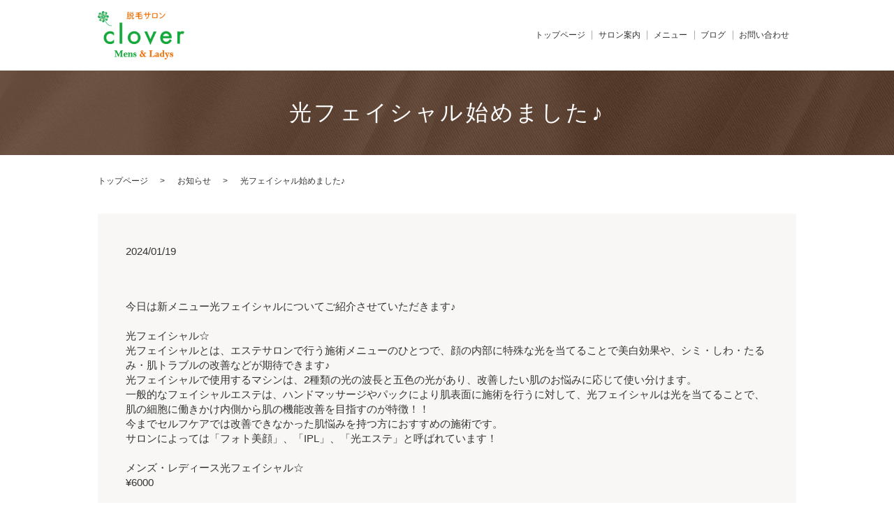

--- FILE ---
content_type: text/html; charset=UTF-8
request_url: https://www.clover-1222.com/news/576
body_size: 7699
content:
  <!DOCTYPE HTML>
<html lang="ja">
<head prefix="og: http://ogp.me/ns# fb: http://ogp.me/ns/fb# article: http://ogp.me/ns/article#">
  <meta charset="utf-8">
  <meta http-equiv="X-UA-Compatible" content="IE=edge,chrome=1">
  <meta name="viewport" content="width=device-width, initial-scale=1">
  <title>光フェイシャル始めました♪</title>

		<!-- All in One SEO 4.2.8 - aioseo.com -->
		<meta name="robots" content="max-image-preview:large" />
		<link rel="canonical" href="https://www.clover-1222.com/news/576" />
		<meta name="generator" content="All in One SEO (AIOSEO) 4.2.8 " />
		<meta property="og:locale" content="ja_JP" />
		<meta property="og:site_name" content="脱毛サロンCLOVER" />
		<meta property="og:type" content="article" />
		<meta property="og:title" content="光フェイシャル始めました♪" />
		<meta property="og:url" content="https://www.clover-1222.com/news/576" />
		<meta property="og:image" content="https://www.clover-1222.com/wp-content/uploads/logo_ogp.jpg" />
		<meta property="og:image:secure_url" content="https://www.clover-1222.com/wp-content/uploads/logo_ogp.jpg" />
		<meta property="og:image:width" content="1200" />
		<meta property="og:image:height" content="630" />
		<meta property="article:published_time" content="2024-01-19T01:47:04+00:00" />
		<meta property="article:modified_time" content="2024-01-19T01:47:04+00:00" />
		<meta name="twitter:card" content="summary_large_image" />
		<meta name="twitter:title" content="光フェイシャル始めました♪" />
		<meta name="twitter:image" content="https://www.clover-1222.com/wp-content/uploads/logo_ogp.jpg" />
		<script type="application/ld+json" class="aioseo-schema">
			{"@context":"https:\/\/schema.org","@graph":[{"@type":"Article","@id":"https:\/\/www.clover-1222.com\/news\/576#article","name":"\u5149\u30d5\u30a7\u30a4\u30b7\u30e3\u30eb\u59cb\u3081\u307e\u3057\u305f\u266a","headline":"\u5149\u30d5\u30a7\u30a4\u30b7\u30e3\u30eb\u59cb\u3081\u307e\u3057\u305f\u266a","author":{"@id":"https:\/\/www.clover-1222.com\/author\/authorname#author"},"publisher":{"@id":"https:\/\/www.clover-1222.com\/#organization"},"image":{"@type":"ImageObject","url":"https:\/\/www.clover-1222.com\/wp-content\/uploads\/logo_ogp.jpg","@id":"https:\/\/www.clover-1222.com\/#articleImage","width":1200,"height":630},"datePublished":"2024-01-19T01:47:04+09:00","dateModified":"2024-01-19T01:47:04+09:00","inLanguage":"ja","mainEntityOfPage":{"@id":"https:\/\/www.clover-1222.com\/news\/576#webpage"},"isPartOf":{"@id":"https:\/\/www.clover-1222.com\/news\/576#webpage"},"articleSection":"\u304a\u77e5\u3089\u305b, \u30d6\u30ed\u30b0"},{"@type":"BreadcrumbList","@id":"https:\/\/www.clover-1222.com\/news\/576#breadcrumblist","itemListElement":[{"@type":"ListItem","@id":"https:\/\/www.clover-1222.com\/#listItem","position":1,"item":{"@type":"WebPage","@id":"https:\/\/www.clover-1222.com\/","name":"\u30db\u30fc\u30e0","description":"\u798f\u5ca1\u770c\u671d\u5009\u5e02\u7518\u6728\u306e\u8131\u6bdb\u30b5\u30ed\u30f3CLOVER\u306f\u3001\u8131\u6bdb\u30fb\u80b2\u6bdb\u30b9\u30ab\u30eb\u30d7\u30b1\u30a2\u30fb\u30d0\u30b9\u30c8\u30a2\u30c3\u30d7\u306a\u3069\u306e\u65bd\u8853\u3092\u683c\u5b89\u306e\u4fa1\u683c\u3067\u63d0\u4f9b\u3057\u3066\u304a\u308a\u3001\u304a\u5ba2\u69d8\u304c\u901a\u3044\u7d9a\u3051\u3089\u308c\u308b\u304a\u5e97\u3092\u76ee\u6307\u3057\u3066\u3044\u307e\u3059\u3002\u4e01\u5be7\u306a\u30ab\u30a6\u30f3\u30bb\u30ea\u30f3\u30b0\u3067\u3001\u3072\u3068\u308a\u3072\u3068\u308a\u306e\u304a\u5ba2\u69d8\u306e\u5e0c\u671b\u3084\u304a\u60a9\u307f\u3092\u89e3\u6c7a\u3057\u307e\u3059\u3002","url":"https:\/\/www.clover-1222.com\/"},"nextItem":"https:\/\/www.clover-1222.com\/news\/#listItem"},{"@type":"ListItem","@id":"https:\/\/www.clover-1222.com\/news\/#listItem","position":2,"item":{"@type":"WebPage","@id":"https:\/\/www.clover-1222.com\/news\/","name":"\u304a\u77e5\u3089\u305b","url":"https:\/\/www.clover-1222.com\/news\/"},"previousItem":"https:\/\/www.clover-1222.com\/#listItem"}]},{"@type":"Organization","@id":"https:\/\/www.clover-1222.com\/#organization","name":"\u8131\u6bdb\u30b5\u30ed\u30f3CLOVER","url":"https:\/\/www.clover-1222.com\/","logo":{"@type":"ImageObject","url":"https:\/\/www.clover-1222.com\/wp-content\/uploads\/logo_ogp.jpg","@id":"https:\/\/www.clover-1222.com\/#organizationLogo","width":1200,"height":630},"image":{"@id":"https:\/\/www.clover-1222.com\/#organizationLogo"}},{"@type":"WebPage","@id":"https:\/\/www.clover-1222.com\/news\/576#webpage","url":"https:\/\/www.clover-1222.com\/news\/576","name":"\u5149\u30d5\u30a7\u30a4\u30b7\u30e3\u30eb\u59cb\u3081\u307e\u3057\u305f\u266a","inLanguage":"ja","isPartOf":{"@id":"https:\/\/www.clover-1222.com\/#website"},"breadcrumb":{"@id":"https:\/\/www.clover-1222.com\/news\/576#breadcrumblist"},"author":"https:\/\/www.clover-1222.com\/author\/authorname#author","creator":"https:\/\/www.clover-1222.com\/author\/authorname#author","datePublished":"2024-01-19T01:47:04+09:00","dateModified":"2024-01-19T01:47:04+09:00"},{"@type":"WebSite","@id":"https:\/\/www.clover-1222.com\/#website","url":"https:\/\/www.clover-1222.com\/","name":"\u30d6\u30ed\u30b0\u30bf\u30a4\u30c8\u30eb A's A\"s","description":"\u683c\u5b89\u306e\u4fa1\u683c\u3067\u304a\u5ba2\u69d8\u306e\u8981\u671b\u306b\u5fdc\u3048\u308b  \u8131\u6bdb\u30fb\u5149\u30d5\u30a7\u30a4\u30b7\u30e3\u30eb","inLanguage":"ja","publisher":{"@id":"https:\/\/www.clover-1222.com\/#organization"}}]}
		</script>
		<!-- All in One SEO -->

<link rel="alternate" type="application/rss+xml" title="脱毛サロンCLOVER &raquo; 光フェイシャル始めました♪ のコメントのフィード" href="https://www.clover-1222.com/news/576/feed" />
<link rel='stylesheet' id='classic-theme-styles-css' href='https://www.clover-1222.com/wp-includes/css/classic-themes.min.css' type='text/css' media='all' />
<style id='global-styles-inline-css' type='text/css'>
body{--wp--preset--color--black: #000000;--wp--preset--color--cyan-bluish-gray: #abb8c3;--wp--preset--color--white: #ffffff;--wp--preset--color--pale-pink: #f78da7;--wp--preset--color--vivid-red: #cf2e2e;--wp--preset--color--luminous-vivid-orange: #ff6900;--wp--preset--color--luminous-vivid-amber: #fcb900;--wp--preset--color--light-green-cyan: #7bdcb5;--wp--preset--color--vivid-green-cyan: #00d084;--wp--preset--color--pale-cyan-blue: #8ed1fc;--wp--preset--color--vivid-cyan-blue: #0693e3;--wp--preset--color--vivid-purple: #9b51e0;--wp--preset--gradient--vivid-cyan-blue-to-vivid-purple: linear-gradient(135deg,rgba(6,147,227,1) 0%,rgb(155,81,224) 100%);--wp--preset--gradient--light-green-cyan-to-vivid-green-cyan: linear-gradient(135deg,rgb(122,220,180) 0%,rgb(0,208,130) 100%);--wp--preset--gradient--luminous-vivid-amber-to-luminous-vivid-orange: linear-gradient(135deg,rgba(252,185,0,1) 0%,rgba(255,105,0,1) 100%);--wp--preset--gradient--luminous-vivid-orange-to-vivid-red: linear-gradient(135deg,rgba(255,105,0,1) 0%,rgb(207,46,46) 100%);--wp--preset--gradient--very-light-gray-to-cyan-bluish-gray: linear-gradient(135deg,rgb(238,238,238) 0%,rgb(169,184,195) 100%);--wp--preset--gradient--cool-to-warm-spectrum: linear-gradient(135deg,rgb(74,234,220) 0%,rgb(151,120,209) 20%,rgb(207,42,186) 40%,rgb(238,44,130) 60%,rgb(251,105,98) 80%,rgb(254,248,76) 100%);--wp--preset--gradient--blush-light-purple: linear-gradient(135deg,rgb(255,206,236) 0%,rgb(152,150,240) 100%);--wp--preset--gradient--blush-bordeaux: linear-gradient(135deg,rgb(254,205,165) 0%,rgb(254,45,45) 50%,rgb(107,0,62) 100%);--wp--preset--gradient--luminous-dusk: linear-gradient(135deg,rgb(255,203,112) 0%,rgb(199,81,192) 50%,rgb(65,88,208) 100%);--wp--preset--gradient--pale-ocean: linear-gradient(135deg,rgb(255,245,203) 0%,rgb(182,227,212) 50%,rgb(51,167,181) 100%);--wp--preset--gradient--electric-grass: linear-gradient(135deg,rgb(202,248,128) 0%,rgb(113,206,126) 100%);--wp--preset--gradient--midnight: linear-gradient(135deg,rgb(2,3,129) 0%,rgb(40,116,252) 100%);--wp--preset--duotone--dark-grayscale: url('#wp-duotone-dark-grayscale');--wp--preset--duotone--grayscale: url('#wp-duotone-grayscale');--wp--preset--duotone--purple-yellow: url('#wp-duotone-purple-yellow');--wp--preset--duotone--blue-red: url('#wp-duotone-blue-red');--wp--preset--duotone--midnight: url('#wp-duotone-midnight');--wp--preset--duotone--magenta-yellow: url('#wp-duotone-magenta-yellow');--wp--preset--duotone--purple-green: url('#wp-duotone-purple-green');--wp--preset--duotone--blue-orange: url('#wp-duotone-blue-orange');--wp--preset--font-size--small: 13px;--wp--preset--font-size--medium: 20px;--wp--preset--font-size--large: 36px;--wp--preset--font-size--x-large: 42px;--wp--preset--spacing--20: 0.44rem;--wp--preset--spacing--30: 0.67rem;--wp--preset--spacing--40: 1rem;--wp--preset--spacing--50: 1.5rem;--wp--preset--spacing--60: 2.25rem;--wp--preset--spacing--70: 3.38rem;--wp--preset--spacing--80: 5.06rem;}:where(.is-layout-flex){gap: 0.5em;}body .is-layout-flow > .alignleft{float: left;margin-inline-start: 0;margin-inline-end: 2em;}body .is-layout-flow > .alignright{float: right;margin-inline-start: 2em;margin-inline-end: 0;}body .is-layout-flow > .aligncenter{margin-left: auto !important;margin-right: auto !important;}body .is-layout-constrained > .alignleft{float: left;margin-inline-start: 0;margin-inline-end: 2em;}body .is-layout-constrained > .alignright{float: right;margin-inline-start: 2em;margin-inline-end: 0;}body .is-layout-constrained > .aligncenter{margin-left: auto !important;margin-right: auto !important;}body .is-layout-constrained > :where(:not(.alignleft):not(.alignright):not(.alignfull)){max-width: var(--wp--style--global--content-size);margin-left: auto !important;margin-right: auto !important;}body .is-layout-constrained > .alignwide{max-width: var(--wp--style--global--wide-size);}body .is-layout-flex{display: flex;}body .is-layout-flex{flex-wrap: wrap;align-items: center;}body .is-layout-flex > *{margin: 0;}:where(.wp-block-columns.is-layout-flex){gap: 2em;}.has-black-color{color: var(--wp--preset--color--black) !important;}.has-cyan-bluish-gray-color{color: var(--wp--preset--color--cyan-bluish-gray) !important;}.has-white-color{color: var(--wp--preset--color--white) !important;}.has-pale-pink-color{color: var(--wp--preset--color--pale-pink) !important;}.has-vivid-red-color{color: var(--wp--preset--color--vivid-red) !important;}.has-luminous-vivid-orange-color{color: var(--wp--preset--color--luminous-vivid-orange) !important;}.has-luminous-vivid-amber-color{color: var(--wp--preset--color--luminous-vivid-amber) !important;}.has-light-green-cyan-color{color: var(--wp--preset--color--light-green-cyan) !important;}.has-vivid-green-cyan-color{color: var(--wp--preset--color--vivid-green-cyan) !important;}.has-pale-cyan-blue-color{color: var(--wp--preset--color--pale-cyan-blue) !important;}.has-vivid-cyan-blue-color{color: var(--wp--preset--color--vivid-cyan-blue) !important;}.has-vivid-purple-color{color: var(--wp--preset--color--vivid-purple) !important;}.has-black-background-color{background-color: var(--wp--preset--color--black) !important;}.has-cyan-bluish-gray-background-color{background-color: var(--wp--preset--color--cyan-bluish-gray) !important;}.has-white-background-color{background-color: var(--wp--preset--color--white) !important;}.has-pale-pink-background-color{background-color: var(--wp--preset--color--pale-pink) !important;}.has-vivid-red-background-color{background-color: var(--wp--preset--color--vivid-red) !important;}.has-luminous-vivid-orange-background-color{background-color: var(--wp--preset--color--luminous-vivid-orange) !important;}.has-luminous-vivid-amber-background-color{background-color: var(--wp--preset--color--luminous-vivid-amber) !important;}.has-light-green-cyan-background-color{background-color: var(--wp--preset--color--light-green-cyan) !important;}.has-vivid-green-cyan-background-color{background-color: var(--wp--preset--color--vivid-green-cyan) !important;}.has-pale-cyan-blue-background-color{background-color: var(--wp--preset--color--pale-cyan-blue) !important;}.has-vivid-cyan-blue-background-color{background-color: var(--wp--preset--color--vivid-cyan-blue) !important;}.has-vivid-purple-background-color{background-color: var(--wp--preset--color--vivid-purple) !important;}.has-black-border-color{border-color: var(--wp--preset--color--black) !important;}.has-cyan-bluish-gray-border-color{border-color: var(--wp--preset--color--cyan-bluish-gray) !important;}.has-white-border-color{border-color: var(--wp--preset--color--white) !important;}.has-pale-pink-border-color{border-color: var(--wp--preset--color--pale-pink) !important;}.has-vivid-red-border-color{border-color: var(--wp--preset--color--vivid-red) !important;}.has-luminous-vivid-orange-border-color{border-color: var(--wp--preset--color--luminous-vivid-orange) !important;}.has-luminous-vivid-amber-border-color{border-color: var(--wp--preset--color--luminous-vivid-amber) !important;}.has-light-green-cyan-border-color{border-color: var(--wp--preset--color--light-green-cyan) !important;}.has-vivid-green-cyan-border-color{border-color: var(--wp--preset--color--vivid-green-cyan) !important;}.has-pale-cyan-blue-border-color{border-color: var(--wp--preset--color--pale-cyan-blue) !important;}.has-vivid-cyan-blue-border-color{border-color: var(--wp--preset--color--vivid-cyan-blue) !important;}.has-vivid-purple-border-color{border-color: var(--wp--preset--color--vivid-purple) !important;}.has-vivid-cyan-blue-to-vivid-purple-gradient-background{background: var(--wp--preset--gradient--vivid-cyan-blue-to-vivid-purple) !important;}.has-light-green-cyan-to-vivid-green-cyan-gradient-background{background: var(--wp--preset--gradient--light-green-cyan-to-vivid-green-cyan) !important;}.has-luminous-vivid-amber-to-luminous-vivid-orange-gradient-background{background: var(--wp--preset--gradient--luminous-vivid-amber-to-luminous-vivid-orange) !important;}.has-luminous-vivid-orange-to-vivid-red-gradient-background{background: var(--wp--preset--gradient--luminous-vivid-orange-to-vivid-red) !important;}.has-very-light-gray-to-cyan-bluish-gray-gradient-background{background: var(--wp--preset--gradient--very-light-gray-to-cyan-bluish-gray) !important;}.has-cool-to-warm-spectrum-gradient-background{background: var(--wp--preset--gradient--cool-to-warm-spectrum) !important;}.has-blush-light-purple-gradient-background{background: var(--wp--preset--gradient--blush-light-purple) !important;}.has-blush-bordeaux-gradient-background{background: var(--wp--preset--gradient--blush-bordeaux) !important;}.has-luminous-dusk-gradient-background{background: var(--wp--preset--gradient--luminous-dusk) !important;}.has-pale-ocean-gradient-background{background: var(--wp--preset--gradient--pale-ocean) !important;}.has-electric-grass-gradient-background{background: var(--wp--preset--gradient--electric-grass) !important;}.has-midnight-gradient-background{background: var(--wp--preset--gradient--midnight) !important;}.has-small-font-size{font-size: var(--wp--preset--font-size--small) !important;}.has-medium-font-size{font-size: var(--wp--preset--font-size--medium) !important;}.has-large-font-size{font-size: var(--wp--preset--font-size--large) !important;}.has-x-large-font-size{font-size: var(--wp--preset--font-size--x-large) !important;}
.wp-block-navigation a:where(:not(.wp-element-button)){color: inherit;}
:where(.wp-block-columns.is-layout-flex){gap: 2em;}
.wp-block-pullquote{font-size: 1.5em;line-height: 1.6;}
</style>
<link rel='stylesheet' id='contact-form-7-css' href='https://www.clover-1222.com/wp-content/plugins/contact-form-7/includes/css/styles.css' type='text/css' media='all' />
<link rel='stylesheet' id='main-style-css' href='https://www.clover-1222.com/wp-content/themes/clover-1222.com_theme/assets/css/main.css?t=1764266256' type='text/css' media='' />
<script type='text/javascript' src='https://www.clover-1222.com/wp-content/themes/clover-1222.com_theme/assets/js/vendor/jquery.min.js' id='jquery-js'></script>
<script type='text/javascript' src='https://www.clover-1222.com/wp-content/themes/clover-1222.com_theme/assets/js/vendor/respond.min.js' id='respond-js'></script>
<link rel='shortlink' href='https://www.clover-1222.com/?p=576' />
<style>.gallery .gallery-item img { width: auto; height: auto; }</style>  <script type="application/ld+json">
  {
    "@context": "http://schema.org",
    "@type": "BreadcrumbList",
    "itemListElement":
    [
      {
      "@type": "ListItem",
      "position": 1,
      "item":
      {
        "@id": "https://www.clover-1222.com/",
        "name": "脱毛サロンCLOVER"
      }
    },
{
      "@type": "ListItem",
      "position": 2,
      "item":
      {
        "@id": "https://www.clover-1222.com/category/news/",
        "name": "お知らせ"
      }
    },
{
      "@type": "ListItem",
      "position": 3,
      "item":
      {
        "@id": "https://www.clover-1222.com/news/576/",
        "name": "光フェイシャル始めました♪"
      }
    }    ]
  }
  </script>


<script type="application/ld+json">
  {
    "@context": "http://schema.org/",
    "@type": "LocalBusiness",
    "name": "脱毛サロンCLOVER",
    "address": "〒838-0068 福岡県朝倉市甘木1837-4 具嶋ビル104",
    "telephone": "080-9812-6115",
    "faxNumber": "",
    "url": "https://www.clover-1222.com",
    "email": "info@clover-1222.com",
    "image": "https://www.clover-1222.com/wp-content/uploads/logo_ogp.jpg",
    "logo": "https://www.clover-1222.com/wp-content/uploads/logo_org.png",
    "datePublished": "2024-01-19T10:47:04+09:00",
    "dateModified": "2024-01-19T10:47:04+09:00"
  }
</script>
</head>
<body class="scrollTop">

  <div id="fb-root"></div>
  <script>(function(d, s, id) {
    var js, fjs = d.getElementsByTagName(s)[0];
    if (d.getElementById(id)) return;
    js = d.createElement(s); js.id = id;
    js.src = "https://connect.facebook.net/ja_JP/sdk.js#xfbml=1&version=v12.0";
    fjs.parentNode.insertBefore(js, fjs);
  }(document, 'script', 'facebook-jssdk'));</script>

  <header>
    <div class="primary_header">
      <div class="container">
        <div class="row">
                    <div class="title">
                          <a href="https://www.clover-1222.com/">
                <img src="/wp-content/uploads/logo.svg" alt="脱毛サロンCLOVER"/>
              </a>
                      </div>
          <nav class="global_nav"><ul><li><a href="https://www.clover-1222.com/">トップページ</a></li>
<li><a href="https://www.clover-1222.com/salon">サロン案内</a></li>
<li><a href="https://www.clover-1222.com/menu">メニュー</a></li>
<li><a href="https://www.clover-1222.com/category/blog">ブログ</a></li>
<li><a href="https://www.clover-1222.com/contact">お問い合わせ</a></li>

                <li class="gnav_search">
                  <a href="#">search</a>
  <div class="epress_search">
    <form method="get" action="https://www.clover-1222.com/">
      <input type="text" placeholder="" class="text" name="s" autocomplete="off" value="">
      <input type="submit" value="Search" class="submit">
    </form>
  </div>
  </li>
              </ul>
              <div class="menu_icon">
                <a href="#menu"><span>メニュー開閉</span></a>
              </div></nav>
          <div class="sp_hdr_info_wrap">
            <div class="sp_hdr_info">
              <figure class="cont">
                <a href="/contact">
                  <img src="/wp-content/uploads/sp_mail.png" alt="お問い合わせフォーム">
                </a>
              </figure>
              <figure class="tel">
                <a href="tel:080-9812-6115">
                  <img src="/wp-content/uploads/sp_tel.png" alt="tel 080-9812-6115">
                </a>
              </figure>
            </div>
          </div>
        </div>
      </div>
    </div>
  </header>

  <main>
              <h1 class="wow" style="">
                  光フェイシャル始めました♪                      </h1>

    
    <div class="bread_wrap">
      <div class="container gutters">
        <div class="row bread">
              <ul class="col span_12">
                <li><a href="https://www.clover-1222.com">トップページ</a></li>
                        <li><a href="https://www.clover-1222.com/category/news">お知らせ</a></li>
                                    <li>光フェイシャル始めました♪</li>
                            </ul>
          </div>
      </div>
    </div>
    <section>
      <div class="container gutters">
        <div class="row">
                    <div class="col span_12 column_main">
                  <article class="row article_detail">
      <div class="article_date">
        <p>2024/01/19</p>
      </div>
      <div class="row">
        <div class="col span_12">
          <br />今日は新メニュー光フェイシャルについてご紹介させていただきます♪<br /><br />光フェイシャル☆<br />光フェイシャルとは、エステサロンで行う施術メニューのひとつで、顔の内部に特殊な光を当てることで美白効果や、シミ・しわ・たるみ・肌トラブルの改善などが期待できます♪<br />光フェイシャルで使用するマシンは、2種類の光の波長と五色の光があり、改善したい肌のお悩みに応じて使い分けます。<br />一般的なフェイシャルエステは、ハンドマッサージやパックにより肌表面に施術を行うに対して、光フェイシャルは光を当てることで、肌の細胞に働きかけ内側から肌の機能改善を目指すのが特徴！！<br />今までセルフケアでは改善できなかった肌悩みを持つ方におすすめの施術です。<br />サロンによっては「フォト美顔」、「IPL」、「光エステ」と呼ばれています！<br /><br />メンズ・レディース光フェイシャル☆<br />¥6000<br /><br />お問い合わせお待ちしております。        </div>
      </div>

          </article>

    <div class='epress_pager'>
      <div class="epress_pager_prev">
        <a href="https://www.clover-1222.com/news/574" rel="prev">肌が乾燥する時ってどんな時？</a>      </div>
      <div class="epress_pager_next">
        <a href="https://www.clover-1222.com/news/578" rel="next">カップル割り始めました☆</a>      </div>
    </div>
                </div>
                  </div>
      </div>
    </section>


          <section id="front_sec_cont" class="mb0">
        <div class="container gutters">
          <div class="box text-center">
            <div class="map">
              <iframe src="https://www.google.com/maps/embed?pb=!1m14!1m8!1m3!1d6660.0712728034505!2d130.65503183837473!3d33.422315261382465!3m2!1i1024!2i768!4f13.1!3m3!1m2!1s0x3541756d01a15e97%3A0x797d348442df8cc8!2z6ISx5q-b44K144Ot44OzQ0xPVkVS!5e0!3m2!1sja!2sjp!4v1686650865160!5m2!1sja!2sjp" width="600" height="450" style="border:0;" allowfullscreen="" loading="lazy" referrerpolicy="no-referrer-when-downgrade"></iframe>
            </div>
            <div class="text">
              <div class="text_inner">
                <h2 class="front_h2">
                  <img class="h2_img" src="/wp-content/uploads/h2_005.png" alt="RESERVATION/CONTACT">
                </h2><p>ご予約はお電話や<span style="display:inline-block;">ネット予約、</span><br>LINE公式アカウント<span style="display:inline-block;">などから承っております。</span><br>お問い合わせ先 / 脱毛サロンCLOVER</p>
                <p>業者の方へ、<br>営業電話が仕事に支障が出ております！固くお断りします！</p>
                <div class="tel_box">
                  <p class="border">完全予約制</p>
                  <p class="tel">TEL <a href="tel:080-9812-6115">080-9812-6115</a></p>
                  <p>営業時間 11:00～22:00<br>※全身脱毛の最終受付は20:00<br>※小中学生の最終受付は19:00<br>定休日 月曜日<br>月曜日祝日の場合火曜日定休日</p>
                </div>
                <!-- <div class="btns">
  <p class="more"><a href="/contact" class="add_arrow">お問い合わせフォーム</a></p>
  <p class="more out_link reserve"><a target="_blank" href="https://beauty.hotpepper.jp/kr/slnH000626206/" class="add_arrow">ホットペッパー予約はこちら</a></p>
  <p class="more out_link line"><a target="_blank" href="https://page.line.me/?accountId=236dwrdz" class="add_arrow">LINE公式アカウントはこちら</a></p>
</div> -->
<div class="btns">
  <p class="more inst out_link">
    <a target="_blank" href="https://www.instagram.com/salon_clover1222/" class="add_arrow" rel="noopener" style="color: rgb(51, 51, 51);padding: 16px 18px;border-color: rgb(51, 51, 51);background: transparent;"><span class="icon">Instagramは<span style="display: inline-block;">こちら</span></span></a></p>
  <p class="more tw out_link">
    <a target="_blank" href="https://twitter.com/JfHd5h" class="add_arrow" rel="noopener" style="color: rgb(51, 51, 51);padding: 16px 18px;border-color: rgb(51, 51, 51);background: transparent;"><span class="icon">Twitterは<span style="display: inline-block;">こちら</span> </span></a></p>
  <p class="more fb out_link">
    <a target="_blank" href="https://www.facebook.com/profile.php?id=100089169352792" class="add_arrow" rel="noopener" style="color: rgb(51, 51, 51);padding: 16px 18px;border-color: rgb(51, 51, 51);background: transparent;"><span class="icon">Facebookは<span style="display: inline-block;">こちら</span> </span></a></p>
  </div>
              </div>
            </div>
    
          </div>
        </div>
      </section>
    
  </main>
<footer>  <style>
.share_button {
  letter-spacing: -.40em;
  padding-top: 30px;
  margin-bottom: 7%;
  list-style: none;
}
.share_button > * {
  letter-spacing: normal;
  vertical-align: bottom;
  margin: 10px 0;
  line-height: 0;
}
.column_sub .share_button {
  margin-top: 0;
  padding-top: 0;
}
@media ( min-width : 768px ) {
  footer .share_button{
    padding-top: 30px;
    margin-bottom: 10px;
    text-align: center;
  }
  footer .share_button li{
    margin: 0 10px 0 0;
    display: inline-block;
  }
  footer .share_button li:last-child{
    margin-right: 0;
  }
}
</style>
  <ul class="container share_button">
    <li>
      <!-- Facebook -->
      <div class="fb-share-button" data-href="https://www.clover-1222.com/news/576" data-layout="button" data-size="small" data-mobile-iframe="false"><a class="fb-xfbml-parse-ignore" target="_blank" href="https://www.facebook.com/sharer/sharer.php?u=http%3A%2F%2Fwww.%2F&amp;src=sdkpreparse">シェア</a></div>
    </li>
    <li>
      <!-- Twitter -->
      <a href="https://twitter.com/share" class="twitter-share-button" data-lang="ja">ツイート</a>
      <script>!function(d,s,id){var js,fjs=d.getElementsByTagName(s)[0],p=/^http:/.test(d.location)?'http':'https';if(!d.getElementById(id)){js=d.createElement(s);js.id=id;js.src=p+'://platform.twitter.com/widgets.js';fjs.parentNode.insertBefore(js,fjs);}}(document,'script','twitter-wjs');</script>
    </li>
    <li>
      <!-- LINE -->
      <div class="line-it-button" data-lang="ja" data-type="share-a" data-ver="3" data-url="https://www.clover-1222.com/news/576" data-color="default" data-size="small" data-count="false" style="display: none;"></div>
      <script src="https://www.line-website.com/social-plugins/js/thirdparty/loader.min.js" async="async" defer="defer"></script>
    </li>
  </ul>
    <div class="footer_nav_wrap">
    <div class="container">
      <div class="row">
      <nav class="col span_12"><ul><li><a href="https://www.clover-1222.com/">トップページ</a></li>
<li><a href="https://www.clover-1222.com/salon">サロン案内</a></li>
<li><a href="https://www.clover-1222.com/menu">メニュー</a></li>
<li><a href="https://www.clover-1222.com/policy">プライバシーポリシー</a></li>
<li><a href="https://www.clover-1222.com/sitemap">サイトマップ</a></li>
<li><a href="https://www.clover-1222.com/contact">お問い合わせ</a></li>
</ul></nav>      </div>
    </div>
  </div>
  <div class="footer_copyright_wrap">
    <div class="container">
      <div class="row">
        <div class="col span_12">
          <p>Copyright &copy; 脱毛サロンCLOVER All Rights Reserved.<br>
            【掲載の記事・写真・イラストなどの無断複写・転載を禁じます】</p>
        </div>
      </div>
    </div>
  </div>
  <p class="pagetop"><a href="#top"></a></p>
</footer>

<script type='text/javascript' src='https://www.clover-1222.com/wp-content/plugins/contact-form-7/includes/swv/js/index.js' id='swv-js'></script>
<script type='text/javascript' id='contact-form-7-js-extra'>
/* <![CDATA[ */
var wpcf7 = {"api":{"root":"https:\/\/www.clover-1222.com\/wp-json\/","namespace":"contact-form-7\/v1"}};
/* ]]> */
</script>
<script type='text/javascript' src='https://www.clover-1222.com/wp-content/plugins/contact-form-7/includes/js/index.js' id='contact-form-7-js'></script>
<script type='text/javascript' src='https://www.clover-1222.com/wp-content/themes/clover-1222.com_theme/assets/js/vendor/bundle.js' id='bundle-js'></script>
<script type='text/javascript' id='main-script-js-extra'>
/* <![CDATA[ */
var wp_theme_options = {"loader":{"enable":false,"timming":"once","home_only":true,"delay":3000,"fadeout":600,"file_name":"loader"},"is_front":""};
/* ]]> */
</script>
<script type='text/javascript' src='https://www.clover-1222.com/wp-content/themes/clover-1222.com_theme/assets/js/main.js?t=1764266256' id='main-script-js'></script>
</body>
</html><!-- WP Fastest Cache file was created in 0.087045907974243 seconds, on 28-11-25 2:57:36 --><!-- need to refresh to see cached version -->

--- FILE ---
content_type: image/svg+xml
request_url: https://www.clover-1222.com/wp-content/uploads/logo.svg
body_size: 139790
content:
<?xml version="1.0" encoding="UTF-8" standalone="no"?> <svg xmlns="http://www.w3.org/2000/svg" xmlns:xlink="http://www.w3.org/1999/xlink" id="body_1" width="1400" height="771"><g transform="matrix(1.3333334 0 0 1.3333334 0 0)"><image x="0" y="0" xlink:href="[data-uri]" preserveAspectRatio="none" width="1050" height="578.25"></image></g></svg> 